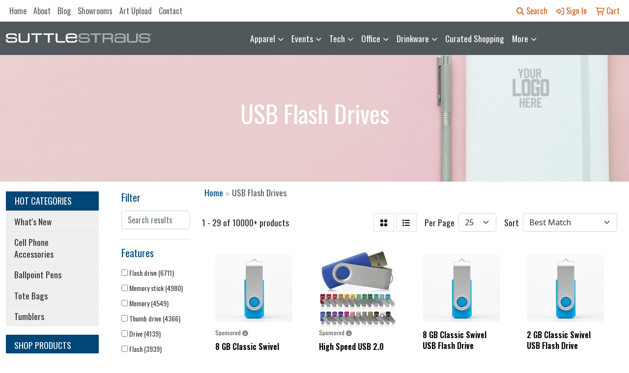

--- FILE ---
content_type: text/html
request_url: https://promo.suttle-straus.com/ws/ws.dll/StartSrch?UID=245792&WENavID=14135015
body_size: 14536
content:
<!DOCTYPE html>
<html lang="en"><head>
<meta charset="utf-8">
<meta http-equiv="X-UA-Compatible" content="IE=edge">
<meta name="viewport" content="width=device-width, initial-scale=1">
<!-- The above 3 meta tags *must* come first in the head; any other head content must come *after* these tags -->


<link href="/distsite/styles/8/css/bootstrap.min.css" rel="stylesheet" />
<link href="https://fonts.googleapis.com/css?family=Open+Sans:400,600|Oswald:400,600" rel="stylesheet">
<link href="/distsite/styles/8/css/owl.carousel.min.css" rel="stylesheet">
<link href="/distsite/styles/8/css/nouislider.css" rel="stylesheet">
<!--<link href="/distsite/styles/8/css/menu.css" rel="stylesheet"/>-->
<link href="/distsite/styles/8/css/flexslider.css" rel="stylesheet">
<link href="/distsite/styles/8/css/all.min.css" rel="stylesheet">
<link href="/distsite/styles/8/css/slick/slick.css" rel="stylesheet"/>
<link href="/distsite/styles/8/css/lightbox/lightbox.css" rel="stylesheet"  />
<link href="/distsite/styles/8/css/yamm.css" rel="stylesheet" />
<!-- Custom styles for this theme -->
<link href="/we/we.dll/StyleSheet?UN=245792&Type=WETheme&TS=C45538.3908912037" rel="stylesheet">
<!-- Custom styles for this theme -->
<link href="/we/we.dll/StyleSheet?UN=245792&Type=WETheme-PS&TS=C45538.3908912037" rel="stylesheet">
<link href="https://fonts.googleapis.com/css?family=Oswald&display=swap" rel="stylesheet">

<style>
@media (min-width: 992px) {
.carousel-item {height: 500px;}
}
@media (min-width: 1024px) {
#video-container {margin-top: 100px;}
.header-seven header #header-inner {background-color: #51585b; padding: 10px 0;}
.header-seven header #header-inner.affix {padding: 0;}
#header-inner > div > div {align-items: center;}
.header-seven #logo img {margin: 0;}
}

#featured-item > h3 {
   text-align: left !important;
}

#featured-video > h3 {
   text-align: left !important;
}
#product-carousel > h2{
   text-align: left !important;
}

body {
    font-family: 'Oswald', sans-serif !important;
}

h1, h2, h3,h4,h5,h6 {
    font-family: 'Oswald', sans-serif;
}

.btn-default, .btn-default:visited, .btn-default:hover  {
    border-radius: 0px;
    border: 0px;
   font-family: 'Oswald', sans-serif;
}

.link-item img {
    width: 200px;
}

.links {
    text-transform: uppercase;
}

#featured-item > div > p {
    font-size: 16px;
}

#content-slider .item {     
background-position: center !important; 
}

#order-options > a.btn.btn-success {
color: #fff;
    background-color: orange;
    border-color: orange;
}
</style>

<!-- HTML5 shim and Respond.js for IE8 support of HTML5 elements and media queries -->
<!--[if lt IE 9]>
      <script src="https://oss.maxcdn.com/html5shiv/3.7.3/html5shiv.min.js"></script>
      <script src="https://oss.maxcdn.com/respond/1.4.2/respond.min.js"></script>
    <![endif]-->

</head>

<body style="background:#fff;">


  <!-- Slide-Out Menu -->
  <div id="filter-menu" class="filter-menu">
    <button id="close-menu" class="btn-close"></button>
    <div class="menu-content">
      
<aside class="filter-sidebar">



<div class="filter-section first">
	<h2>Filter</h2>
	 <div class="input-group mb-3">
	 <input type="text" style="border-right:0;" placeholder="Search results" class="form-control text-search-within-results" name="SearchWithinResults" value="" maxlength="100" onkeyup="HandleTextFilter(event);">
	  <label class="input-group-text" style="background-color:#fff;"><a  style="display:none;" href="javascript:void(0);" class="remove-filter" data-toggle="tooltip" title="Clear" onclick="ClearTextFilter();"><i class="far fa-times" aria-hidden="true"></i> <span class="fa-sr-only">x</span></a></label>
	</div>
</div>

<a href="javascript:void(0);" class="clear-filters"  style="display:none;" onclick="ClearDrillDown();">Clear all filters</a>

<div class="filter-section"  style="display:none;">
	<h2>Categories</h2>

	<div class="filter-list">

	 

		<!-- wrapper for more filters -->
        <div class="show-filter">

		</div><!-- showfilters -->

	</div>

		<a href="#" class="show-more"  style="display:none;" >Show more</a>
</div>


<div class="filter-section" >
	<h2>Features</h2>

		<div class="filter-list">

	  		<div class="checkbox"><label><input class="filtercheckbox" type="checkbox" name="2|Flash drive" ><span> Flash drive (6711)</span></label></div><div class="checkbox"><label><input class="filtercheckbox" type="checkbox" name="2|Memory stick" ><span> Memory stick (4980)</span></label></div><div class="checkbox"><label><input class="filtercheckbox" type="checkbox" name="2|Memory" ><span> Memory (4549)</span></label></div><div class="checkbox"><label><input class="filtercheckbox" type="checkbox" name="2|Thumb drive" ><span> Thumb drive (4366)</span></label></div><div class="checkbox"><label><input class="filtercheckbox" type="checkbox" name="2|Drive" ><span> Drive (4139)</span></label></div><div class="checkbox"><label><input class="filtercheckbox" type="checkbox" name="2|Flash" ><span> Flash (3939)</span></label></div><div class="checkbox"><label><input class="filtercheckbox" type="checkbox" name="2|Jump" ><span> Jump (3763)</span></label></div><div class="checkbox"><label><input class="filtercheckbox" type="checkbox" name="2|Jump drive" ><span> Jump drive (3729)</span></label></div><div class="checkbox"><label><input class="filtercheckbox" type="checkbox" name="2|Storage" ><span> Storage (3471)</span></label></div><div class="checkbox"><label><input class="filtercheckbox" type="checkbox" name="2|Usb" ><span> Usb (3371)</span></label></div><div class="show-filter"><div class="checkbox"><label><input class="filtercheckbox" type="checkbox" name="2|Thumb" ><span> Thumb (3309)</span></label></div><div class="checkbox"><label><input class="filtercheckbox" type="checkbox" name="2|Stick" ><span> Stick (3284)</span></label></div><div class="checkbox"><label><input class="filtercheckbox" type="checkbox" name="2|Usb drive" ><span> Usb drive (3231)</span></label></div><div class="checkbox"><label><input class="filtercheckbox" type="checkbox" name="2|Computer" ><span> Computer (3154)</span></label></div><div class="checkbox"><label><input class="filtercheckbox" type="checkbox" name="2|File" ><span> File (2925)</span></label></div><div class="checkbox"><label><input class="filtercheckbox" type="checkbox" name="2|Transfer" ><span> Transfer (2893)</span></label></div><div class="checkbox"><label><input class="filtercheckbox" type="checkbox" name="2|Usb 2.0" ><span> Usb 2.0 (2886)</span></label></div><div class="checkbox"><label><input class="filtercheckbox" type="checkbox" name="2|Backup" ><span> Backup (2879)</span></label></div><div class="checkbox"><label><input class="filtercheckbox" type="checkbox" name="2|Device" ><span> Device (2781)</span></label></div><div class="checkbox"><label><input class="filtercheckbox" type="checkbox" name="2|Data" ><span> Data (2702)</span></label></div><div class="checkbox"><label><input class="filtercheckbox" type="checkbox" name="2|Logo" ><span> Logo (2650)</span></label></div><div class="checkbox"><label><input class="filtercheckbox" type="checkbox" name="2|Media" ><span> Media (2511)</span></label></div><div class="checkbox"><label><input class="filtercheckbox" type="checkbox" name="2|Usb flash drive" ><span> Usb flash drive (2455)</span></label></div><div class="checkbox"><label><input class="filtercheckbox" type="checkbox" name="2|Laptop" ><span> Laptop (2371)</span></label></div><div class="checkbox"><label><input class="filtercheckbox" type="checkbox" name="2|Memory drive" ><span> Memory drive (2043)</span></label></div><div class="checkbox"><label><input class="filtercheckbox" type="checkbox" name="2|External" ><span> External (1903)</span></label></div><div class="checkbox"><label><input class="filtercheckbox" type="checkbox" name="2|Custom usb drive" ><span> Custom usb drive (1813)</span></label></div><div class="checkbox"><label><input class="filtercheckbox" type="checkbox" name="2|Custom flash drive" ><span> Custom flash drive (1781)</span></label></div><div class="checkbox"><label><input class="filtercheckbox" type="checkbox" name="2|Data storage" ><span> Data storage (1755)</span></label></div><div class="checkbox"><label><input class="filtercheckbox" type="checkbox" name="2|Custom logo usb" ><span> Custom logo usb (1715)</span></label></div><div class="checkbox"><label><input class="filtercheckbox" type="checkbox" name="2|Pendrive" ><span> Pendrive (1342)</span></label></div><div class="checkbox"><label><input class="filtercheckbox" type="checkbox" name="2|Video" ><span> Video (1273)</span></label></div><div class="checkbox"><label><input class="filtercheckbox" type="checkbox" name="2|Pen drive" ><span> Pen drive (1136)</span></label></div><div class="checkbox"><label><input class="filtercheckbox" type="checkbox" name="2|Hard drive" ><span> Hard drive (1096)</span></label></div><div class="checkbox"><label><input class="filtercheckbox" type="checkbox" name="2|Imprint" ><span> Imprint (1077)</span></label></div><div class="checkbox"><label><input class="filtercheckbox" type="checkbox" name="2|Pocket drive" ><span> Pocket drive (985)</span></label></div><div class="checkbox"><label><input class="filtercheckbox" type="checkbox" name="2|Data drive" ><span> Data drive (980)</span></label></div><div class="checkbox"><label><input class="filtercheckbox" type="checkbox" name="2|Data stick" ><span> Data stick (961)</span></label></div><div class="checkbox"><label><input class="filtercheckbox" type="checkbox" name="2|Finger stick" ><span> Finger stick (950)</span></label></div><div class="checkbox"><label><input class="filtercheckbox" type="checkbox" name="2|Show" ><span> Show (881)</span></label></div><div class="checkbox"><label><input class="filtercheckbox" type="checkbox" name="2|Image" ><span> Image (852)</span></label></div><div class="checkbox"><label><input class="filtercheckbox" type="checkbox" name="2|Portable" ><span> Portable (848)</span></label></div><div class="checkbox"><label><input class="filtercheckbox" type="checkbox" name="2|128mb" ><span> 128mb (842)</span></label></div><div class="checkbox"><label><input class="filtercheckbox" type="checkbox" name="2|Metal" ><span> Metal (833)</span></label></div><div class="checkbox"><label><input class="filtercheckbox" type="checkbox" name="2|Trade" ><span> Trade (797)</span></label></div><div class="checkbox"><label><input class="filtercheckbox" type="checkbox" name="2|Compact" ><span> Compact (735)</span></label></div><div class="checkbox"><label><input class="filtercheckbox" type="checkbox" name="2|Usb stick" ><span> Usb stick (731)</span></label></div><div class="checkbox"><label><input class="filtercheckbox" type="checkbox" name="2|Flash memory drive" ><span> Flash memory drive (687)</span></label></div><div class="checkbox"><label><input class="filtercheckbox" type="checkbox" name="2|Rewritable" ><span> Rewritable (637)</span></label></div><div class="checkbox"><label><input class="filtercheckbox" type="checkbox" name="2|Mini" ><span> Mini (593)</span></label></div></div>

			<!-- wrapper for more filters -->
			<div class="show-filter">

			</div><!-- showfilters -->
 		</div>
		<a href="#" class="show-more"  >Show more</a>


</div>


<div class="filter-section" >
	<h2>Colors</h2>

		<div class="filter-list">

		  	<div class="checkbox"><label><input class="filtercheckbox" type="checkbox" name="1|Black" ><span> Black (4582)</span></label></div><div class="checkbox"><label><input class="filtercheckbox" type="checkbox" name="1|White" ><span> White (3874)</span></label></div><div class="checkbox"><label><input class="filtercheckbox" type="checkbox" name="1|Red" ><span> Red (3164)</span></label></div><div class="checkbox"><label><input class="filtercheckbox" type="checkbox" name="1|Silver" ><span> Silver (3125)</span></label></div><div class="checkbox"><label><input class="filtercheckbox" type="checkbox" name="1|Blue" ><span> Blue (2851)</span></label></div><div class="checkbox"><label><input class="filtercheckbox" type="checkbox" name="1|Green" ><span> Green (1532)</span></label></div><div class="checkbox"><label><input class="filtercheckbox" type="checkbox" name="1|Yellow" ><span> Yellow (1263)</span></label></div><div class="checkbox"><label><input class="filtercheckbox" type="checkbox" name="1|Orange" ><span> Orange (1069)</span></label></div><div class="checkbox"><label><input class="filtercheckbox" type="checkbox" name="1|Purple" ><span> Purple (940)</span></label></div><div class="checkbox"><label><input class="filtercheckbox" type="checkbox" name="1|Pink" ><span> Pink (622)</span></label></div><div class="show-filter"><div class="checkbox"><label><input class="filtercheckbox" type="checkbox" name="1|Gold" ><span> Gold (518)</span></label></div><div class="checkbox"><label><input class="filtercheckbox" type="checkbox" name="1|Reflex blue" ><span> Reflex blue (489)</span></label></div><div class="checkbox"><label><input class="filtercheckbox" type="checkbox" name="1|Brown" ><span> Brown (432)</span></label></div><div class="checkbox"><label><input class="filtercheckbox" type="checkbox" name="1|Various" ><span> Various (361)</span></label></div><div class="checkbox"><label><input class="filtercheckbox" type="checkbox" name="1|Walnut brown" ><span> Walnut brown (281)</span></label></div><div class="checkbox"><label><input class="filtercheckbox" type="checkbox" name="1|Rosewood brown" ><span> Rosewood brown (243)</span></label></div><div class="checkbox"><label><input class="filtercheckbox" type="checkbox" name="1|Black/silver" ><span> Black/silver (240)</span></label></div><div class="checkbox"><label><input class="filtercheckbox" type="checkbox" name="1|Gray" ><span> Gray (232)</span></label></div><div class="checkbox"><label><input class="filtercheckbox" type="checkbox" name="1|Maple brown" ><span> Maple brown (207)</span></label></div><div class="checkbox"><label><input class="filtercheckbox" type="checkbox" name="1|Clear" ><span> Clear (203)</span></label></div><div class="checkbox"><label><input class="filtercheckbox" type="checkbox" name="1|Bamboo brown" ><span> Bamboo brown (190)</span></label></div><div class="checkbox"><label><input class="filtercheckbox" type="checkbox" name="1|Alizarin crimson" ><span> Alizarin crimson (178)</span></label></div><div class="checkbox"><label><input class="filtercheckbox" type="checkbox" name="1|Silver/black" ><span> Silver/black (169)</span></label></div><div class="checkbox"><label><input class="filtercheckbox" type="checkbox" name="1|Carbonized bamboo brown" ><span> Carbonized bamboo brown (155)</span></label></div><div class="checkbox"><label><input class="filtercheckbox" type="checkbox" name="1|International orange" ><span> International orange (153)</span></label></div><div class="checkbox"><label><input class="filtercheckbox" type="checkbox" name="1|Blue/silver" ><span> Blue/silver (144)</span></label></div><div class="checkbox"><label><input class="filtercheckbox" type="checkbox" name="1|Red/silver" ><span> Red/silver (139)</span></label></div><div class="checkbox"><label><input class="filtercheckbox" type="checkbox" name="1|Light blue" ><span> Light blue (136)</span></label></div><div class="checkbox"><label><input class="filtercheckbox" type="checkbox" name="1|Royal blue" ><span> Royal blue (115)</span></label></div><div class="checkbox"><label><input class="filtercheckbox" type="checkbox" name="1|Brushed aluminum" ><span> Brushed aluminum (110)</span></label></div><div class="checkbox"><label><input class="filtercheckbox" type="checkbox" name="1|Silver/red" ><span> Silver/red (104)</span></label></div><div class="checkbox"><label><input class="filtercheckbox" type="checkbox" name="1|Navy blue" ><span> Navy blue (103)</span></label></div><div class="checkbox"><label><input class="filtercheckbox" type="checkbox" name="1|Silver/blue" ><span> Silver/blue (100)</span></label></div><div class="checkbox"><label><input class="filtercheckbox" type="checkbox" name="1|Light green" ><span> Light green (98)</span></label></div><div class="checkbox"><label><input class="filtercheckbox" type="checkbox" name="1|School bus yellow" ><span> School bus yellow (93)</span></label></div><div class="checkbox"><label><input class="filtercheckbox" type="checkbox" name="1|White/silver" ><span> White/silver (93)</span></label></div><div class="checkbox"><label><input class="filtercheckbox" type="checkbox" name="1|Wood brown" ><span> Wood brown (89)</span></label></div><div class="checkbox"><label><input class="filtercheckbox" type="checkbox" name="1|Dark green" ><span> Dark green (87)</span></label></div><div class="checkbox"><label><input class="filtercheckbox" type="checkbox" name="1|Green haze" ><span> Green haze (82)</span></label></div><div class="checkbox"><label><input class="filtercheckbox" type="checkbox" name="1|Cobalt" ><span> Cobalt (75)</span></label></div><div class="checkbox"><label><input class="filtercheckbox" type="checkbox" name="1|Tan" ><span> Tan (74)</span></label></div><div class="checkbox"><label><input class="filtercheckbox" type="checkbox" name="1|Westar" ><span> Westar (74)</span></label></div><div class="checkbox"><label><input class="filtercheckbox" type="checkbox" name="1|Resolution blue" ><span> Resolution blue (69)</span></label></div><div class="checkbox"><label><input class="filtercheckbox" type="checkbox" name="1|Cola red" ><span> Cola red (62)</span></label></div><div class="checkbox"><label><input class="filtercheckbox" type="checkbox" name="1|Cerulean" ><span> Cerulean (61)</span></label></div><div class="checkbox"><label><input class="filtercheckbox" type="checkbox" name="1|Red ribbon" ><span> Red ribbon (61)</span></label></div><div class="checkbox"><label><input class="filtercheckbox" type="checkbox" name="1|Blue-pmsreflexblue" ><span> Blue-pmsreflexblue (60)</span></label></div><div class="checkbox"><label><input class="filtercheckbox" type="checkbox" name="1|Red-pms186" ><span> Red-pms186 (60)</span></label></div><div class="checkbox"><label><input class="filtercheckbox" type="checkbox" name="1|Bright green-pms368" ><span> Bright green-pms368 (59)</span></label></div><div class="checkbox"><label><input class="filtercheckbox" type="checkbox" name="1|Dark green-pms342" ><span> Dark green-pms342 (59)</span></label></div></div>


			<!-- wrapper for more filters -->
			<div class="show-filter">

			</div><!-- showfilters -->

		  </div>

		<a href="#" class="show-more"  >Show more</a>
</div>


<div class="filter-section"  >
	<h2>Price Range</h2>
	<div class="filter-price-wrap">
		<div class="filter-price-inner">
			<div class="input-group">
				<span class="input-group-text input-group-text-white">$</span>
				<input type="text" class="form-control form-control-sm filter-min-prices" name="min-prices" value="" placeholder="Min" onkeyup="HandlePriceFilter(event);">
			</div>
			<div class="input-group">
				<span class="input-group-text input-group-text-white">$</span>
				<input type="text" class="form-control form-control-sm filter-max-prices" name="max-prices" value="" placeholder="Max" onkeyup="HandlePriceFilter(event);">
			</div>
		</div>
		<a href="javascript:void(0)" onclick="SetPriceFilter();" ><i class="fa-solid fa-chevron-right"></i></a>
	</div>
</div>

<div class="filter-section"   >
	<h2>Quantity</h2>
	<div class="filter-price-wrap mb-2">
		<input type="text" class="form-control form-control-sm filter-quantity" value="" placeholder="Qty" onkeyup="HandleQuantityFilter(event);">
		<a href="javascript:void(0)" onclick="SetQuantityFilter();"><i class="fa-solid fa-chevron-right"></i></a>
	</div>
</div>




	</aside>

    </div>
</div>




	<div class="container-fluid">
		<div class="row">

			<div class="col-md-3 col-lg-2">
        <div class="d-none d-md-block">
          <div id="desktop-filter">
            
<aside class="filter-sidebar">



<div class="filter-section first">
	<h2>Filter</h2>
	 <div class="input-group mb-3">
	 <input type="text" style="border-right:0;" placeholder="Search results" class="form-control text-search-within-results" name="SearchWithinResults" value="" maxlength="100" onkeyup="HandleTextFilter(event);">
	  <label class="input-group-text" style="background-color:#fff;"><a  style="display:none;" href="javascript:void(0);" class="remove-filter" data-toggle="tooltip" title="Clear" onclick="ClearTextFilter();"><i class="far fa-times" aria-hidden="true"></i> <span class="fa-sr-only">x</span></a></label>
	</div>
</div>

<a href="javascript:void(0);" class="clear-filters"  style="display:none;" onclick="ClearDrillDown();">Clear all filters</a>

<div class="filter-section"  style="display:none;">
	<h2>Categories</h2>

	<div class="filter-list">

	 

		<!-- wrapper for more filters -->
        <div class="show-filter">

		</div><!-- showfilters -->

	</div>

		<a href="#" class="show-more"  style="display:none;" >Show more</a>
</div>


<div class="filter-section" >
	<h2>Features</h2>

		<div class="filter-list">

	  		<div class="checkbox"><label><input class="filtercheckbox" type="checkbox" name="2|Flash drive" ><span> Flash drive (6711)</span></label></div><div class="checkbox"><label><input class="filtercheckbox" type="checkbox" name="2|Memory stick" ><span> Memory stick (4980)</span></label></div><div class="checkbox"><label><input class="filtercheckbox" type="checkbox" name="2|Memory" ><span> Memory (4549)</span></label></div><div class="checkbox"><label><input class="filtercheckbox" type="checkbox" name="2|Thumb drive" ><span> Thumb drive (4366)</span></label></div><div class="checkbox"><label><input class="filtercheckbox" type="checkbox" name="2|Drive" ><span> Drive (4139)</span></label></div><div class="checkbox"><label><input class="filtercheckbox" type="checkbox" name="2|Flash" ><span> Flash (3939)</span></label></div><div class="checkbox"><label><input class="filtercheckbox" type="checkbox" name="2|Jump" ><span> Jump (3763)</span></label></div><div class="checkbox"><label><input class="filtercheckbox" type="checkbox" name="2|Jump drive" ><span> Jump drive (3729)</span></label></div><div class="checkbox"><label><input class="filtercheckbox" type="checkbox" name="2|Storage" ><span> Storage (3471)</span></label></div><div class="checkbox"><label><input class="filtercheckbox" type="checkbox" name="2|Usb" ><span> Usb (3371)</span></label></div><div class="show-filter"><div class="checkbox"><label><input class="filtercheckbox" type="checkbox" name="2|Thumb" ><span> Thumb (3309)</span></label></div><div class="checkbox"><label><input class="filtercheckbox" type="checkbox" name="2|Stick" ><span> Stick (3284)</span></label></div><div class="checkbox"><label><input class="filtercheckbox" type="checkbox" name="2|Usb drive" ><span> Usb drive (3231)</span></label></div><div class="checkbox"><label><input class="filtercheckbox" type="checkbox" name="2|Computer" ><span> Computer (3154)</span></label></div><div class="checkbox"><label><input class="filtercheckbox" type="checkbox" name="2|File" ><span> File (2925)</span></label></div><div class="checkbox"><label><input class="filtercheckbox" type="checkbox" name="2|Transfer" ><span> Transfer (2893)</span></label></div><div class="checkbox"><label><input class="filtercheckbox" type="checkbox" name="2|Usb 2.0" ><span> Usb 2.0 (2886)</span></label></div><div class="checkbox"><label><input class="filtercheckbox" type="checkbox" name="2|Backup" ><span> Backup (2879)</span></label></div><div class="checkbox"><label><input class="filtercheckbox" type="checkbox" name="2|Device" ><span> Device (2781)</span></label></div><div class="checkbox"><label><input class="filtercheckbox" type="checkbox" name="2|Data" ><span> Data (2702)</span></label></div><div class="checkbox"><label><input class="filtercheckbox" type="checkbox" name="2|Logo" ><span> Logo (2650)</span></label></div><div class="checkbox"><label><input class="filtercheckbox" type="checkbox" name="2|Media" ><span> Media (2511)</span></label></div><div class="checkbox"><label><input class="filtercheckbox" type="checkbox" name="2|Usb flash drive" ><span> Usb flash drive (2455)</span></label></div><div class="checkbox"><label><input class="filtercheckbox" type="checkbox" name="2|Laptop" ><span> Laptop (2371)</span></label></div><div class="checkbox"><label><input class="filtercheckbox" type="checkbox" name="2|Memory drive" ><span> Memory drive (2043)</span></label></div><div class="checkbox"><label><input class="filtercheckbox" type="checkbox" name="2|External" ><span> External (1903)</span></label></div><div class="checkbox"><label><input class="filtercheckbox" type="checkbox" name="2|Custom usb drive" ><span> Custom usb drive (1813)</span></label></div><div class="checkbox"><label><input class="filtercheckbox" type="checkbox" name="2|Custom flash drive" ><span> Custom flash drive (1781)</span></label></div><div class="checkbox"><label><input class="filtercheckbox" type="checkbox" name="2|Data storage" ><span> Data storage (1755)</span></label></div><div class="checkbox"><label><input class="filtercheckbox" type="checkbox" name="2|Custom logo usb" ><span> Custom logo usb (1715)</span></label></div><div class="checkbox"><label><input class="filtercheckbox" type="checkbox" name="2|Pendrive" ><span> Pendrive (1342)</span></label></div><div class="checkbox"><label><input class="filtercheckbox" type="checkbox" name="2|Video" ><span> Video (1273)</span></label></div><div class="checkbox"><label><input class="filtercheckbox" type="checkbox" name="2|Pen drive" ><span> Pen drive (1136)</span></label></div><div class="checkbox"><label><input class="filtercheckbox" type="checkbox" name="2|Hard drive" ><span> Hard drive (1096)</span></label></div><div class="checkbox"><label><input class="filtercheckbox" type="checkbox" name="2|Imprint" ><span> Imprint (1077)</span></label></div><div class="checkbox"><label><input class="filtercheckbox" type="checkbox" name="2|Pocket drive" ><span> Pocket drive (985)</span></label></div><div class="checkbox"><label><input class="filtercheckbox" type="checkbox" name="2|Data drive" ><span> Data drive (980)</span></label></div><div class="checkbox"><label><input class="filtercheckbox" type="checkbox" name="2|Data stick" ><span> Data stick (961)</span></label></div><div class="checkbox"><label><input class="filtercheckbox" type="checkbox" name="2|Finger stick" ><span> Finger stick (950)</span></label></div><div class="checkbox"><label><input class="filtercheckbox" type="checkbox" name="2|Show" ><span> Show (881)</span></label></div><div class="checkbox"><label><input class="filtercheckbox" type="checkbox" name="2|Image" ><span> Image (852)</span></label></div><div class="checkbox"><label><input class="filtercheckbox" type="checkbox" name="2|Portable" ><span> Portable (848)</span></label></div><div class="checkbox"><label><input class="filtercheckbox" type="checkbox" name="2|128mb" ><span> 128mb (842)</span></label></div><div class="checkbox"><label><input class="filtercheckbox" type="checkbox" name="2|Metal" ><span> Metal (833)</span></label></div><div class="checkbox"><label><input class="filtercheckbox" type="checkbox" name="2|Trade" ><span> Trade (797)</span></label></div><div class="checkbox"><label><input class="filtercheckbox" type="checkbox" name="2|Compact" ><span> Compact (735)</span></label></div><div class="checkbox"><label><input class="filtercheckbox" type="checkbox" name="2|Usb stick" ><span> Usb stick (731)</span></label></div><div class="checkbox"><label><input class="filtercheckbox" type="checkbox" name="2|Flash memory drive" ><span> Flash memory drive (687)</span></label></div><div class="checkbox"><label><input class="filtercheckbox" type="checkbox" name="2|Rewritable" ><span> Rewritable (637)</span></label></div><div class="checkbox"><label><input class="filtercheckbox" type="checkbox" name="2|Mini" ><span> Mini (593)</span></label></div></div>

			<!-- wrapper for more filters -->
			<div class="show-filter">

			</div><!-- showfilters -->
 		</div>
		<a href="#" class="show-more"  >Show more</a>


</div>


<div class="filter-section" >
	<h2>Colors</h2>

		<div class="filter-list">

		  	<div class="checkbox"><label><input class="filtercheckbox" type="checkbox" name="1|Black" ><span> Black (4582)</span></label></div><div class="checkbox"><label><input class="filtercheckbox" type="checkbox" name="1|White" ><span> White (3874)</span></label></div><div class="checkbox"><label><input class="filtercheckbox" type="checkbox" name="1|Red" ><span> Red (3164)</span></label></div><div class="checkbox"><label><input class="filtercheckbox" type="checkbox" name="1|Silver" ><span> Silver (3125)</span></label></div><div class="checkbox"><label><input class="filtercheckbox" type="checkbox" name="1|Blue" ><span> Blue (2851)</span></label></div><div class="checkbox"><label><input class="filtercheckbox" type="checkbox" name="1|Green" ><span> Green (1532)</span></label></div><div class="checkbox"><label><input class="filtercheckbox" type="checkbox" name="1|Yellow" ><span> Yellow (1263)</span></label></div><div class="checkbox"><label><input class="filtercheckbox" type="checkbox" name="1|Orange" ><span> Orange (1069)</span></label></div><div class="checkbox"><label><input class="filtercheckbox" type="checkbox" name="1|Purple" ><span> Purple (940)</span></label></div><div class="checkbox"><label><input class="filtercheckbox" type="checkbox" name="1|Pink" ><span> Pink (622)</span></label></div><div class="show-filter"><div class="checkbox"><label><input class="filtercheckbox" type="checkbox" name="1|Gold" ><span> Gold (518)</span></label></div><div class="checkbox"><label><input class="filtercheckbox" type="checkbox" name="1|Reflex blue" ><span> Reflex blue (489)</span></label></div><div class="checkbox"><label><input class="filtercheckbox" type="checkbox" name="1|Brown" ><span> Brown (432)</span></label></div><div class="checkbox"><label><input class="filtercheckbox" type="checkbox" name="1|Various" ><span> Various (361)</span></label></div><div class="checkbox"><label><input class="filtercheckbox" type="checkbox" name="1|Walnut brown" ><span> Walnut brown (281)</span></label></div><div class="checkbox"><label><input class="filtercheckbox" type="checkbox" name="1|Rosewood brown" ><span> Rosewood brown (243)</span></label></div><div class="checkbox"><label><input class="filtercheckbox" type="checkbox" name="1|Black/silver" ><span> Black/silver (240)</span></label></div><div class="checkbox"><label><input class="filtercheckbox" type="checkbox" name="1|Gray" ><span> Gray (232)</span></label></div><div class="checkbox"><label><input class="filtercheckbox" type="checkbox" name="1|Maple brown" ><span> Maple brown (207)</span></label></div><div class="checkbox"><label><input class="filtercheckbox" type="checkbox" name="1|Clear" ><span> Clear (203)</span></label></div><div class="checkbox"><label><input class="filtercheckbox" type="checkbox" name="1|Bamboo brown" ><span> Bamboo brown (190)</span></label></div><div class="checkbox"><label><input class="filtercheckbox" type="checkbox" name="1|Alizarin crimson" ><span> Alizarin crimson (178)</span></label></div><div class="checkbox"><label><input class="filtercheckbox" type="checkbox" name="1|Silver/black" ><span> Silver/black (169)</span></label></div><div class="checkbox"><label><input class="filtercheckbox" type="checkbox" name="1|Carbonized bamboo brown" ><span> Carbonized bamboo brown (155)</span></label></div><div class="checkbox"><label><input class="filtercheckbox" type="checkbox" name="1|International orange" ><span> International orange (153)</span></label></div><div class="checkbox"><label><input class="filtercheckbox" type="checkbox" name="1|Blue/silver" ><span> Blue/silver (144)</span></label></div><div class="checkbox"><label><input class="filtercheckbox" type="checkbox" name="1|Red/silver" ><span> Red/silver (139)</span></label></div><div class="checkbox"><label><input class="filtercheckbox" type="checkbox" name="1|Light blue" ><span> Light blue (136)</span></label></div><div class="checkbox"><label><input class="filtercheckbox" type="checkbox" name="1|Royal blue" ><span> Royal blue (115)</span></label></div><div class="checkbox"><label><input class="filtercheckbox" type="checkbox" name="1|Brushed aluminum" ><span> Brushed aluminum (110)</span></label></div><div class="checkbox"><label><input class="filtercheckbox" type="checkbox" name="1|Silver/red" ><span> Silver/red (104)</span></label></div><div class="checkbox"><label><input class="filtercheckbox" type="checkbox" name="1|Navy blue" ><span> Navy blue (103)</span></label></div><div class="checkbox"><label><input class="filtercheckbox" type="checkbox" name="1|Silver/blue" ><span> Silver/blue (100)</span></label></div><div class="checkbox"><label><input class="filtercheckbox" type="checkbox" name="1|Light green" ><span> Light green (98)</span></label></div><div class="checkbox"><label><input class="filtercheckbox" type="checkbox" name="1|School bus yellow" ><span> School bus yellow (93)</span></label></div><div class="checkbox"><label><input class="filtercheckbox" type="checkbox" name="1|White/silver" ><span> White/silver (93)</span></label></div><div class="checkbox"><label><input class="filtercheckbox" type="checkbox" name="1|Wood brown" ><span> Wood brown (89)</span></label></div><div class="checkbox"><label><input class="filtercheckbox" type="checkbox" name="1|Dark green" ><span> Dark green (87)</span></label></div><div class="checkbox"><label><input class="filtercheckbox" type="checkbox" name="1|Green haze" ><span> Green haze (82)</span></label></div><div class="checkbox"><label><input class="filtercheckbox" type="checkbox" name="1|Cobalt" ><span> Cobalt (75)</span></label></div><div class="checkbox"><label><input class="filtercheckbox" type="checkbox" name="1|Tan" ><span> Tan (74)</span></label></div><div class="checkbox"><label><input class="filtercheckbox" type="checkbox" name="1|Westar" ><span> Westar (74)</span></label></div><div class="checkbox"><label><input class="filtercheckbox" type="checkbox" name="1|Resolution blue" ><span> Resolution blue (69)</span></label></div><div class="checkbox"><label><input class="filtercheckbox" type="checkbox" name="1|Cola red" ><span> Cola red (62)</span></label></div><div class="checkbox"><label><input class="filtercheckbox" type="checkbox" name="1|Cerulean" ><span> Cerulean (61)</span></label></div><div class="checkbox"><label><input class="filtercheckbox" type="checkbox" name="1|Red ribbon" ><span> Red ribbon (61)</span></label></div><div class="checkbox"><label><input class="filtercheckbox" type="checkbox" name="1|Blue-pmsreflexblue" ><span> Blue-pmsreflexblue (60)</span></label></div><div class="checkbox"><label><input class="filtercheckbox" type="checkbox" name="1|Red-pms186" ><span> Red-pms186 (60)</span></label></div><div class="checkbox"><label><input class="filtercheckbox" type="checkbox" name="1|Bright green-pms368" ><span> Bright green-pms368 (59)</span></label></div><div class="checkbox"><label><input class="filtercheckbox" type="checkbox" name="1|Dark green-pms342" ><span> Dark green-pms342 (59)</span></label></div></div>


			<!-- wrapper for more filters -->
			<div class="show-filter">

			</div><!-- showfilters -->

		  </div>

		<a href="#" class="show-more"  >Show more</a>
</div>


<div class="filter-section"  >
	<h2>Price Range</h2>
	<div class="filter-price-wrap">
		<div class="filter-price-inner">
			<div class="input-group">
				<span class="input-group-text input-group-text-white">$</span>
				<input type="text" class="form-control form-control-sm filter-min-prices" name="min-prices" value="" placeholder="Min" onkeyup="HandlePriceFilter(event);">
			</div>
			<div class="input-group">
				<span class="input-group-text input-group-text-white">$</span>
				<input type="text" class="form-control form-control-sm filter-max-prices" name="max-prices" value="" placeholder="Max" onkeyup="HandlePriceFilter(event);">
			</div>
		</div>
		<a href="javascript:void(0)" onclick="SetPriceFilter();" ><i class="fa-solid fa-chevron-right"></i></a>
	</div>
</div>

<div class="filter-section"   >
	<h2>Quantity</h2>
	<div class="filter-price-wrap mb-2">
		<input type="text" class="form-control form-control-sm filter-quantity" value="" placeholder="Qty" onkeyup="HandleQuantityFilter(event);">
		<a href="javascript:void(0)" onclick="SetQuantityFilter();"><i class="fa-solid fa-chevron-right"></i></a>
	</div>
</div>




	</aside>

          </div>
        </div>
			</div>

			<div class="col-md-9 col-lg-10">
				

				<ol class="breadcrumb"  >
              		<li><a href="https://promo.suttle-straus.com" target="_top">Home</a></li>
             	 	<li class="active">USB Flash Drives</li>
            	</ol>




				<div id="product-list-controls">

				
						<div class="d-flex align-items-center justify-content-between">
							<div class="d-none d-md-block me-3">
								1 - 29 of  10000+ <span class="d-none d-lg-inline">products</span>
							</div>
					  
						  <!-- Right Aligned Controls -->
						  <div class="product-controls-right d-flex align-items-center">
       
              <button id="show-filter-button" class="btn btn-control d-block d-md-none"><i class="fa-solid fa-filter" aria-hidden="true"></i></button>

							
							<span class="me-3">
								<a href="/ws/ws.dll/StartSrch?UID=245792&WENavID=14135015&View=T&ST=25110216442658185924809160" class="btn btn-control grid" title="Change to Grid View"><i class="fa-solid fa-grid-2" aria-hidden="true"></i>  <span class="fa-sr-only">Grid</span></a>
								<a href="/ws/ws.dll/StartSrch?UID=245792&WENavID=14135015&View=L&ST=25110216442658185924809160" class="btn btn-control" title="Change to List View"><i class="fa-solid fa-list"></i> <span class="fa-sr-only">List</span></a>
							</span>
							
					  
							<!-- Number of Items Per Page -->
							<div class="me-2 d-none d-lg-block">
								<label>Per Page</label>
							</div>
							<div class="me-3 d-none d-md-block">
								<select class="form-select notranslate" onchange="GoToNewURL(this);" aria-label="Items per page">
									<option value="/ws/ws.dll/StartSrch?UID=245792&WENavID=14135015&ST=25110216442658185924809160&PPP=10" >10</option><option value="/ws/ws.dll/StartSrch?UID=245792&WENavID=14135015&ST=25110216442658185924809160&PPP=25" selected>25</option><option value="/ws/ws.dll/StartSrch?UID=245792&WENavID=14135015&ST=25110216442658185924809160&PPP=50" >50</option><option value="/ws/ws.dll/StartSrch?UID=245792&WENavID=14135015&ST=25110216442658185924809160&PPP=100" >100</option><option value="/ws/ws.dll/StartSrch?UID=245792&WENavID=14135015&ST=25110216442658185924809160&PPP=250" >250</option>
								
								</select>
							</div>
					  
							<!-- Sort By -->
							<div class="d-none d-lg-block me-2">
								<label>Sort</label>
							</div>
							<div>
								<select class="form-select" onchange="GoToNewURL(this);">
									<option value="/ws/ws.dll/StartSrch?UID=245792&WENavID=14135015&Sort=0" selected>Best Match</option><option value="/ws/ws.dll/StartSrch?UID=245792&WENavID=14135015&Sort=3">Most Popular</option><option value="/ws/ws.dll/StartSrch?UID=245792&WENavID=14135015&Sort=1">Price (Low to High)</option><option value="/ws/ws.dll/StartSrch?UID=245792&WENavID=14135015&Sort=2">Price (High to Low)</option>
								 </select>
							</div>
						  </div>
						</div>

			  </div>

				<!-- Product Results List -->
				<ul class="thumbnail-list"><li>
 <a href="https://promo.suttle-straus.com/p/GFPCX-SFZGQ/8-gb-classic-swivel-usb-flash-drive" target="_parent" alt="8 GB Classic Swivel USB Flash Drive" onclick="PostAdStatToService(183358873,1);">
 <div class="pr-list-grid">
		<img class="img-responsive" src="/ws/ws.dll/QPic?SN=68136&P=183358873&I=0&PX=300" alt="8 GB Classic Swivel USB Flash Drive">
		<p class="pr-list-sponsored">Sponsored <span data-bs-toggle="tooltip" data-container="body" data-bs-placement="top" title="You're seeing this ad based on the product's relevance to your search query."><i class="fa fa-info-circle" aria-hidden="true"></i></span></p>
		<p class="pr-name">8 GB Classic Swivel USB Flash Drive</p>
		<div class="product-reviews"  style="display:none;">
			<div class="rating-stars">
			  <i class="fa-solid fa-star-sharp active" aria-hidden="true"></i><i class="fa-solid fa-star-sharp active" aria-hidden="true"></i><i class="fa-solid fa-star-sharp active" aria-hidden="true"></i><i class="fa-solid fa-star-sharp active" aria-hidden="true"></i><i class="fa-solid fa-star-sharp active" aria-hidden="true"></i>
			</div>
			<span class="rating-count">(6)</span>
		</div>
		<p class="pr-number"  ><span class="notranslate">Item #GFPCX-SFZGQ</span></p>
		<p class="pr-price"  ><span class="notranslate">$3.00</span> - <span class="notranslate">$6.10</span></p>
 </div>
 </a>
</li>
<li>
 <a href="https://promo.suttle-straus.com/p/OARZP-QTPFT/high-speed-usb-2.0-swivel-twister-flash-drive-2gb" target="_parent" alt="High Speed USB 2.0 Swivel Twister Flash Drive (2GB)" onclick="PostAdStatToService(163500096,1);">
 <div class="pr-list-grid">
		<img class="img-responsive" src="/ws/ws.dll/QPic?SN=69120&P=163500096&I=0&PX=300" alt="High Speed USB 2.0 Swivel Twister Flash Drive (2GB)">
		<p class="pr-list-sponsored">Sponsored <span data-bs-toggle="tooltip" data-container="body" data-bs-placement="top" title="You're seeing this ad based on the product's relevance to your search query."><i class="fa fa-info-circle" aria-hidden="true"></i></span></p>
		<p class="pr-name">High Speed USB 2.0 Swivel Twister Flash Drive (2GB)</p>
		<div class="product-reviews"  style="display:none;">
			<div class="rating-stars">
			  <i class="fa-solid fa-star-sharp active" aria-hidden="true"></i><i class="fa-solid fa-star-sharp active" aria-hidden="true"></i><i class="fa-solid fa-star-sharp active" aria-hidden="true"></i><i class="fa-solid fa-star-sharp active" aria-hidden="true"></i><i class="fa-solid fa-star-sharp" aria-hidden="true"></i>
			</div>
			<span class="rating-count">(1)</span>
		</div>
		<p class="pr-number"  ><span class="notranslate">Item #OARZP-QTPFT</span></p>
		<p class="pr-price"  ><span class="notranslate">$3.11</span> - <span class="notranslate">$4.77</span></p>
 </div>
 </a>
</li>
<a name="2" href="#" alt="Item 2"></a>
<li>
 <a href="https://promo.suttle-straus.com/p/GFPCX-SFZGQ/8-gb-classic-swivel-usb-flash-drive" target="_parent" alt="8 GB Classic Swivel USB Flash Drive">
 <div class="pr-list-grid">
		<img class="img-responsive" src="/ws/ws.dll/QPic?SN=68136&P=183358873&I=0&PX=300" alt="8 GB Classic Swivel USB Flash Drive">
		<p class="pr-name">8 GB Classic Swivel USB Flash Drive</p>
		<div class="product-reviews"  style="display:none;">
			<div class="rating-stars">
			  <i class="fa-solid fa-star-sharp active" aria-hidden="true"></i><i class="fa-solid fa-star-sharp active" aria-hidden="true"></i><i class="fa-solid fa-star-sharp active" aria-hidden="true"></i><i class="fa-solid fa-star-sharp active" aria-hidden="true"></i><i class="fa-solid fa-star-sharp active" aria-hidden="true"></i>
			</div>
			<span class="rating-count">(6)</span>
		</div>
		<p class="pr-number"  ><span class="notranslate">Item #GFPCX-SFZGQ</span></p>
		<p class="pr-price"  ><span class="notranslate">$3.00</span> - <span class="notranslate">$6.10</span></p>
 </div>
 </a>
</li>
<a name="3" href="#" alt="Item 3"></a>
<li>
 <a href="https://promo.suttle-straus.com/p/GDFYX-SKWYN/2-gb-classic-swivel-usb-flash-drive" target="_parent" alt="2 GB Classic Swivel USB Flash Drive">
 <div class="pr-list-grid">
		<img class="img-responsive" src="/ws/ws.dll/QPic?SN=68136&P=983358870&I=0&PX=300" alt="2 GB Classic Swivel USB Flash Drive">
		<p class="pr-name">2 GB Classic Swivel USB Flash Drive</p>
		<div class="product-reviews"  style="display:none;">
			<div class="rating-stars">
			  <i class="fa-solid fa-star-sharp active" aria-hidden="true"></i><i class="fa-solid fa-star-sharp active" aria-hidden="true"></i><i class="fa-solid fa-star-sharp active" aria-hidden="true"></i><i class="fa-solid fa-star-sharp active" aria-hidden="true"></i><i class="fa-solid fa-star-sharp active" aria-hidden="true"></i>
			</div>
			<span class="rating-count">(4)</span>
		</div>
		<p class="pr-number"  ><span class="notranslate">Item #GDFYX-SKWYN</span></p>
		<p class="pr-price"  ><span class="notranslate">$2.75</span> - <span class="notranslate">$5.98</span></p>
 </div>
 </a>
</li>
<a name="4" href="#" alt="Item 4"></a>
<li>
 <a href="https://promo.suttle-straus.com/p/KNZSY-TMBZR/dual-drive-flash-drive" target="_parent" alt="Dual Drive Flash Drive">
 <div class="pr-list-grid">
		<img class="img-responsive" src="/ws/ws.dll/QPic?SN=50347&P=577154964&I=0&PX=300" alt="Dual Drive Flash Drive">
		<p class="pr-name">Dual Drive Flash Drive</p>
		<div class="product-reviews"  style="display:none;">
			<div class="rating-stars">
			  <i class="fa-solid fa-star-sharp" aria-hidden="true"></i><i class="fa-solid fa-star-sharp" aria-hidden="true"></i><i class="fa-solid fa-star-sharp" aria-hidden="true"></i><i class="fa-solid fa-star-sharp" aria-hidden="true"></i><i class="fa-solid fa-star-sharp" aria-hidden="true"></i>
			</div>
			<span class="rating-count">(0)</span>
		</div>
		<p class="pr-number"  ><span class="notranslate">Item #KNZSY-TMBZR</span></p>
		<p class="pr-price"  ><span class="notranslate">$17.25</span> - <span class="notranslate">$20.70</span></p>
 </div>
 </a>
</li>
<a name="5" href="#" alt="Item 5"></a>
<li>
 <a href="https://promo.suttle-straus.com/p/OSKBW-YGXNT/universal-source-4-gb-folding-usb-2.0-flash-drive" target="_parent" alt="Universal Source® 4 GB Folding USB 2.0 Flash Drive">
 <div class="pr-list-grid">
		<img class="img-responsive" src="/ws/ws.dll/QPic?SN=57550&P=595470716&I=0&PX=300" alt="Universal Source® 4 GB Folding USB 2.0 Flash Drive">
		<p class="pr-name">Universal Source® 4 GB Folding USB 2.0 Flash Drive</p>
		<div class="product-reviews"  style="display:none;">
			<div class="rating-stars">
			  <i class="fa-solid fa-star-sharp active" aria-hidden="true"></i><i class="fa-solid fa-star-sharp active" aria-hidden="true"></i><i class="fa-solid fa-star-sharp active" aria-hidden="true"></i><i class="fa-solid fa-star-sharp active" aria-hidden="true"></i><i class="fa-solid fa-star-sharp active" aria-hidden="true"></i>
			</div>
			<span class="rating-count">(1)</span>
		</div>
		<p class="pr-number"  ><span class="notranslate">Item #OSKBW-YGXNT</span></p>
		<p class="pr-price"  ><span class="notranslate">$5.39</span> - <span class="notranslate">$11.89</span></p>
 </div>
 </a>
</li>
<a name="6" href="#" alt="Item 6"></a>
<li>
 <a href="https://promo.suttle-straus.com/p/NQVNP-ZLGQP/universal-source-8-gb-folding-usb-2.0-flash-drive" target="_parent" alt="Universal Source® 8 GB Folding USB 2.0 Flash Drive">
 <div class="pr-list-grid">
		<img class="img-responsive" src="/ws/ws.dll/QPic?SN=57550&P=195471002&I=0&PX=300" alt="Universal Source® 8 GB Folding USB 2.0 Flash Drive">
		<p class="pr-name">Universal Source® 8 GB Folding USB 2.0 Flash Drive</p>
		<div class="product-reviews"  style="display:none;">
			<div class="rating-stars">
			  <i class="fa-solid fa-star-sharp active" aria-hidden="true"></i><i class="fa-solid fa-star-sharp active" aria-hidden="true"></i><i class="fa-solid fa-star-sharp active" aria-hidden="true"></i><i class="fa-solid fa-star-sharp active" aria-hidden="true"></i><i class="fa-solid fa-star-sharp active" aria-hidden="true"></i>
			</div>
			<span class="rating-count">(1)</span>
		</div>
		<p class="pr-number"  ><span class="notranslate">Item #NQVNP-ZLGQP</span></p>
		<p class="pr-price"  ><span class="notranslate">$5.89</span> - <span class="notranslate">$12.39</span></p>
 </div>
 </a>
</li>
<a name="7" href="#" alt="Item 7"></a>
<li>
 <a href="https://promo.suttle-straus.com/p/IFRMP-YSMLS/iclick-silver-swivel-usb-flash-drive-4gb" target="_parent" alt="iClick® Silver Swivel USB Flash Drive 4GB">
 <div class="pr-list-grid">
		<img class="img-responsive" src="/ws/ws.dll/QPic?SN=67747&P=393846015&I=0&PX=300" alt="iClick® Silver Swivel USB Flash Drive 4GB">
		<p class="pr-name">iClick® Silver Swivel USB Flash Drive 4GB</p>
		<div class="product-reviews"  style="display:none;">
			<div class="rating-stars">
			  <i class="fa-solid fa-star-sharp active" aria-hidden="true"></i><i class="fa-solid fa-star-sharp active" aria-hidden="true"></i><i class="fa-solid fa-star-sharp active" aria-hidden="true"></i><i class="fa-solid fa-star-sharp active" aria-hidden="true"></i><i class="fa-solid fa-star-sharp active" aria-hidden="true"></i>
			</div>
			<span class="rating-count">(7)</span>
		</div>
		<p class="pr-number"  ><span class="notranslate">Item #IFRMP-YSMLS</span></p>
		<p class="pr-price"  ><span class="notranslate">$6.03</span></p>
 </div>
 </a>
</li>
<a name="8" href="#" alt="Item 8"></a>
<li>
 <a href="https://promo.suttle-straus.com/p/IPTGS-TJXDN/rotate-flash-drive-8gb" target="_parent" alt="Rotate Flash Drive 8GB">
 <div class="pr-list-grid">
		<img class="img-responsive" src="/ws/ws.dll/QPic?SN=52344&P=105016360&I=0&PX=300" alt="Rotate Flash Drive 8GB">
		<p class="pr-name">Rotate Flash Drive 8GB</p>
		<div class="product-reviews"  style="display:none;">
			<div class="rating-stars">
			  <i class="fa-solid fa-star-sharp active" aria-hidden="true"></i><i class="fa-solid fa-star-sharp active" aria-hidden="true"></i><i class="fa-solid fa-star-sharp active" aria-hidden="true"></i><i class="fa-solid fa-star-sharp active" aria-hidden="true"></i><i class="fa-solid fa-star-sharp" aria-hidden="true"></i>
			</div>
			<span class="rating-count">(2)</span>
		</div>
		<p class="pr-number"  ><span class="notranslate">Item #IPTGS-TJXDN</span></p>
		<p class="pr-price"  ><span class="notranslate">$11.22</span> - <span class="notranslate">$13.47</span></p>
 </div>
 </a>
</li>
<a name="9" href="#" alt="Item 9"></a>
<li>
 <a href="https://promo.suttle-straus.com/p/GKMTX-SSJDO/4-gb-classic-swivel-usb-flash-drive" target="_parent" alt="4 GB Classic Swivel USB Flash Drive">
 <div class="pr-list-grid">
		<img class="img-responsive" src="/ws/ws.dll/QPic?SN=68136&P=383358871&I=0&PX=300" alt="4 GB Classic Swivel USB Flash Drive">
		<p class="pr-name">4 GB Classic Swivel USB Flash Drive</p>
		<div class="product-reviews"  style="display:none;">
			<div class="rating-stars">
			  <i class="fa-solid fa-star-sharp active" aria-hidden="true"></i><i class="fa-solid fa-star-sharp active" aria-hidden="true"></i><i class="fa-solid fa-star-sharp active" aria-hidden="true"></i><i class="fa-solid fa-star-sharp active" aria-hidden="true"></i><i class="fa-solid fa-star-sharp active" aria-hidden="true"></i>
			</div>
			<span class="rating-count">(2)</span>
		</div>
		<p class="pr-number"  ><span class="notranslate">Item #GKMTX-SSJDO</span></p>
		<p class="pr-price"  ><span class="notranslate">$2.90</span> - <span class="notranslate">$6.05</span></p>
 </div>
 </a>
</li>
<a name="10" href="#" alt="Item 10"></a>
<li>
 <a href="https://promo.suttle-straus.com/p/GGNNR-YLFHS/iclick-silver-swivel-usb-flash-drive-8gb" target="_parent" alt="iClick® Silver Swivel USB Flash Drive 8GB">
 <div class="pr-list-grid">
		<img class="img-responsive" src="/ws/ws.dll/QPic?SN=67747&P=147158215&I=0&PX=300" alt="iClick® Silver Swivel USB Flash Drive 8GB">
		<p class="pr-name">iClick® Silver Swivel USB Flash Drive 8GB</p>
		<div class="product-reviews"  style="display:none;">
			<div class="rating-stars">
			  <i class="fa-solid fa-star-sharp" aria-hidden="true"></i><i class="fa-solid fa-star-sharp" aria-hidden="true"></i><i class="fa-solid fa-star-sharp" aria-hidden="true"></i><i class="fa-solid fa-star-sharp" aria-hidden="true"></i><i class="fa-solid fa-star-sharp" aria-hidden="true"></i>
			</div>
			<span class="rating-count">(0)</span>
		</div>
		<p class="pr-number"  ><span class="notranslate">Item #GGNNR-YLFHS</span></p>
		<p class="pr-price"  ><span class="notranslate">$6.95</span></p>
 </div>
 </a>
</li>
<a name="11" href="#" alt="Item 11"></a>
<li>
 <a href="https://promo.suttle-straus.com/p/GBVCW-YNQZP/16-gb-classic-swivel-usb-flash-drive" target="_parent" alt="16 GB Classic Swivel USB Flash Drive">
 <div class="pr-list-grid">
		<img class="img-responsive" src="/ws/ws.dll/QPic?SN=68136&P=744108712&I=0&PX=300" alt="16 GB Classic Swivel USB Flash Drive">
		<p class="pr-name">16 GB Classic Swivel USB Flash Drive</p>
		<div class="product-reviews"  style="display:none;">
			<div class="rating-stars">
			  <i class="fa-solid fa-star-sharp active" aria-hidden="true"></i><i class="fa-solid fa-star-sharp active" aria-hidden="true"></i><i class="fa-solid fa-star-sharp active" aria-hidden="true"></i><i class="fa-solid fa-star-sharp active" aria-hidden="true"></i><i class="fa-solid fa-star-sharp active" aria-hidden="true"></i>
			</div>
			<span class="rating-count">(4)</span>
		</div>
		<p class="pr-number"  ><span class="notranslate">Item #GBVCW-YNQZP</span></p>
		<p class="pr-price"  ><span class="notranslate">$3.38</span> - <span class="notranslate">$6.18</span></p>
 </div>
 </a>
</li>
<a name="12" href="#" alt="Item 12"></a>
<li>
 <a href="https://promo.suttle-straus.com/p/GWWWR-YPKPP/iclick-silver-swivel-usb-flash-drive-16gb" target="_parent" alt="iClick® Silver Swivel USB Flash Drive 16GB">
 <div class="pr-list-grid">
		<img class="img-responsive" src="/ws/ws.dll/QPic?SN=67747&P=947158212&I=0&PX=300" alt="iClick® Silver Swivel USB Flash Drive 16GB">
		<p class="pr-name">iClick® Silver Swivel USB Flash Drive 16GB</p>
		<div class="product-reviews"  style="display:none;">
			<div class="rating-stars">
			  <i class="fa-solid fa-star-sharp" aria-hidden="true"></i><i class="fa-solid fa-star-sharp" aria-hidden="true"></i><i class="fa-solid fa-star-sharp" aria-hidden="true"></i><i class="fa-solid fa-star-sharp" aria-hidden="true"></i><i class="fa-solid fa-star-sharp" aria-hidden="true"></i>
			</div>
			<span class="rating-count">(0)</span>
		</div>
		<p class="pr-number"  ><span class="notranslate">Item #GWWWR-YPKPP</span></p>
		<p class="pr-price"  ><span class="notranslate">$7.50</span></p>
 </div>
 </a>
</li>
<a name="13" href="#" alt="Item 13"></a>
<li>
 <a href="https://promo.suttle-straus.com/p/OGCTX-UDVGT/8-gb-classic-swivel-usb-flash-drive-3.0" target="_parent" alt="8 GB Classic Swivel USB Flash Drive 3.0">
 <div class="pr-list-grid">
		<img class="img-responsive" src="/ws/ws.dll/QPic?SN=68136&P=995070856&I=0&PX=300" alt="8 GB Classic Swivel USB Flash Drive 3.0">
		<p class="pr-name">8 GB Classic Swivel USB Flash Drive 3.0</p>
		<div class="product-reviews"  style="display:none;">
			<div class="rating-stars">
			  <i class="fa-solid fa-star-sharp active" aria-hidden="true"></i><i class="fa-solid fa-star-sharp active" aria-hidden="true"></i><i class="fa-solid fa-star-sharp active" aria-hidden="true"></i><i class="fa-solid fa-star-sharp active" aria-hidden="true"></i><i class="fa-solid fa-star-sharp active" aria-hidden="true"></i>
			</div>
			<span class="rating-count">(3)</span>
		</div>
		<p class="pr-number"  ><span class="notranslate">Item #OGCTX-UDVGT</span></p>
		<p class="pr-price"  ><span class="notranslate">$4.67</span> - <span class="notranslate">$8.02</span></p>
 </div>
 </a>
</li>
<a name="14" href="#" alt="Item 14"></a>
<li>
 <a href="https://promo.suttle-straus.com/p/NGKXT-TSBFV/custom-wood-swivel-usb-flash-drives" target="_parent" alt="Custom Wood Swivel USB Flash Drives">
 <div class="pr-list-grid">
		<img class="img-responsive" src="/ws/ws.dll/QPic?SN=52278&P=906531468&I=0&PX=300" alt="Custom Wood Swivel USB Flash Drives">
		<p class="pr-name">Custom Wood Swivel USB Flash Drives</p>
		<div class="product-reviews"  style="display:none;">
			<div class="rating-stars">
			  <i class="fa-solid fa-star-sharp" aria-hidden="true"></i><i class="fa-solid fa-star-sharp" aria-hidden="true"></i><i class="fa-solid fa-star-sharp" aria-hidden="true"></i><i class="fa-solid fa-star-sharp" aria-hidden="true"></i><i class="fa-solid fa-star-sharp" aria-hidden="true"></i>
			</div>
			<span class="rating-count">(0)</span>
		</div>
		<p class="pr-number"  ><span class="notranslate">Item #NGKXT-TSBFV</span></p>
		<p class="pr-price"  ><span class="notranslate">$9.38</span> - <span class="notranslate">$11.82</span></p>
 </div>
 </a>
</li>
<a name="15" href="#" alt="Item 15"></a>
<li>
 <a href="https://promo.suttle-straus.com/p/OLCQW-YTWDS/universal-source-2-gb-folding-usb-2.0-flash-drive" target="_parent" alt="Universal Source® 2 GB Folding USB 2.0 Flash Drive">
 <div class="pr-list-grid">
		<img class="img-responsive" src="/ws/ws.dll/QPic?SN=57550&P=195470715&I=0&PX=300" alt="Universal Source® 2 GB Folding USB 2.0 Flash Drive">
		<p class="pr-name">Universal Source® 2 GB Folding USB 2.0 Flash Drive</p>
		<div class="product-reviews"  style="display:none;">
			<div class="rating-stars">
			  <i class="fa-solid fa-star-sharp active" aria-hidden="true"></i><i class="fa-solid fa-star-sharp active" aria-hidden="true"></i><i class="fa-solid fa-star-sharp" aria-hidden="true"></i><i class="fa-solid fa-star-sharp" aria-hidden="true"></i><i class="fa-solid fa-star-sharp" aria-hidden="true"></i>
			</div>
			<span class="rating-count">(1)</span>
		</div>
		<p class="pr-number"  ><span class="notranslate">Item #OLCQW-YTWDS</span></p>
		<p class="pr-price"  ><span class="notranslate">$4.89</span> - <span class="notranslate">$11.39</span></p>
 </div>
 </a>
</li>
<a name="16" href="#" alt="Item 16"></a>
<li>
 <a href="https://promo.suttle-straus.com/p/ISHPS-XFBBU/rotate-flash-drive-2gb" target="_parent" alt="Rotate Flash Drive 2GB">
 <div class="pr-list-grid">
		<img class="img-responsive" src="/ws/ws.dll/QPic?SN=52344&P=985016327&I=0&PX=300" alt="Rotate Flash Drive 2GB">
		<p class="pr-name">Rotate Flash Drive 2GB</p>
		<div class="product-reviews"  style="display:none;">
			<div class="rating-stars">
			  <i class="fa-solid fa-star-sharp active" aria-hidden="true"></i><i class="fa-solid fa-star-sharp active" aria-hidden="true"></i><i class="fa-solid fa-star-sharp active" aria-hidden="true"></i><i class="fa-solid fa-star-sharp" aria-hidden="true"></i><i class="fa-solid fa-star-sharp" aria-hidden="true"></i>
			</div>
			<span class="rating-count">(1)</span>
		</div>
		<p class="pr-number"  ><span class="notranslate">Item #ISHPS-XFBBU</span></p>
		<p class="pr-price"  ><span class="notranslate">$8.92</span> - <span class="notranslate">$10.70</span></p>
 </div>
 </a>
</li>
<a name="17" href="#" alt="Item 17"></a>
<li>
 <a href="https://promo.suttle-straus.com/p/IGCNS-XFHPV/rotate-flash-drive-4gb" target="_parent" alt="Rotate Flash Drive 4GB">
 <div class="pr-list-grid">
		<img class="img-responsive" src="/ws/ws.dll/QPic?SN=52344&P=385016328&I=0&PX=300" alt="Rotate Flash Drive 4GB">
		<p class="pr-name">Rotate Flash Drive 4GB</p>
		<div class="product-reviews"  style="display:none;">
			<div class="rating-stars">
			  <i class="fa-solid fa-star-sharp active" aria-hidden="true"></i><i class="fa-solid fa-star-sharp active" aria-hidden="true"></i><i class="fa-solid fa-star-sharp active" aria-hidden="true"></i><i class="fa-solid fa-star-sharp" aria-hidden="true"></i><i class="fa-solid fa-star-sharp" aria-hidden="true"></i>
			</div>
			<span class="rating-count">(3)</span>
		</div>
		<p class="pr-number"  ><span class="notranslate">Item #IGCNS-XFHPV</span></p>
		<p class="pr-price"  ><span class="notranslate">$9.77</span> - <span class="notranslate">$12.30</span></p>
 </div>
 </a>
</li>
<a name="18" href="#" alt="Item 18"></a>
<li>
 <a href="https://promo.suttle-straus.com/p/GAQZS-SDGGO/plastic-rectangle-usb-flash-drive-256mb-256gb" target="_parent" alt="Plastic Rectangle USB Flash Drive 256MB-256GB">
 <div class="pr-list-grid">
		<img class="img-responsive" src="/ws/ws.dll/QPic?SN=67695&P=953298371&I=0&PX=300" alt="Plastic Rectangle USB Flash Drive 256MB-256GB">
		<p class="pr-name">Plastic Rectangle USB Flash Drive 256MB-256GB</p>
		<div class="product-reviews"  style="display:none;">
			<div class="rating-stars">
			  <i class="fa-solid fa-star-sharp" aria-hidden="true"></i><i class="fa-solid fa-star-sharp" aria-hidden="true"></i><i class="fa-solid fa-star-sharp" aria-hidden="true"></i><i class="fa-solid fa-star-sharp" aria-hidden="true"></i><i class="fa-solid fa-star-sharp" aria-hidden="true"></i>
			</div>
			<span class="rating-count">(0)</span>
		</div>
		<p class="pr-number"  ><span class="notranslate">Item #GAQZS-SDGGO</span></p>
		<p class="pr-price"  ><span class="notranslate">$4.06</span> - <span class="notranslate">$5.21</span></p>
 </div>
 </a>
</li>
<a name="19" href="#" alt="Item 19"></a>
<li>
 <a href="https://promo.suttle-straus.com/p/FBQSU-VPZLO/swivel-usb-drive-in-a-wide-variety-of-colors-256mb-256gb" target="_parent" alt="Swivel USB Drive in a Wide Variety of Colors 256MB-256GB">
 <div class="pr-list-grid">
		<img class="img-responsive" src="/ws/ws.dll/QPic?SN=67695&P=127369541&I=0&PX=300" alt="Swivel USB Drive in a Wide Variety of Colors 256MB-256GB">
		<p class="pr-name">Swivel USB Drive in a Wide Variety of Colors 256MB-256GB</p>
		<div class="product-reviews"  style="display:none;">
			<div class="rating-stars">
			  <i class="fa-solid fa-star-sharp" aria-hidden="true"></i><i class="fa-solid fa-star-sharp" aria-hidden="true"></i><i class="fa-solid fa-star-sharp" aria-hidden="true"></i><i class="fa-solid fa-star-sharp" aria-hidden="true"></i><i class="fa-solid fa-star-sharp" aria-hidden="true"></i>
			</div>
			<span class="rating-count">(0)</span>
		</div>
		<p class="pr-number"  ><span class="notranslate">Item #FBQSU-VPZLO</span></p>
		<p class="pr-price"  ><span class="notranslate">$3.97</span> - <span class="notranslate">$4.80</span></p>
 </div>
 </a>
</li>
<a name="20" href="#" alt="Item 20"></a>
<li>
 <a href="https://promo.suttle-straus.com/p/ISGGS-XVCRW/rectangle-pvc-usb-3.0-drive-w--silver-trim-8gb-128gb" target="_parent" alt="Rectangle PVC USB 3.0 Drive w / Silver Trim 8GB-128GB">
 <div class="pr-list-grid">
		<img class="img-responsive" src="/ws/ws.dll/QPic?SN=67695&P=194736329&I=0&PX=300" alt="Rectangle PVC USB 3.0 Drive w / Silver Trim 8GB-128GB">
		<p class="pr-name">Rectangle PVC USB 3.0 Drive w / Silver Trim 8GB-128GB</p>
		<div class="product-reviews"  style="display:none;">
			<div class="rating-stars">
			  <i class="fa-solid fa-star-sharp" aria-hidden="true"></i><i class="fa-solid fa-star-sharp" aria-hidden="true"></i><i class="fa-solid fa-star-sharp" aria-hidden="true"></i><i class="fa-solid fa-star-sharp" aria-hidden="true"></i><i class="fa-solid fa-star-sharp" aria-hidden="true"></i>
			</div>
			<span class="rating-count">(0)</span>
		</div>
		<p class="pr-number"  ><span class="notranslate">Item #ISGGS-XVCRW</span></p>
		<p class="pr-price"  ><span class="notranslate">$6.10</span> - <span class="notranslate">$7.63</span></p>
 </div>
 </a>
</li>
<a name="21" href="#" alt="Item 21"></a>
<li>
 <a href="https://promo.suttle-straus.com/p/KATMP-RRPVQ/64-mb-metallic-pen-usb-flash-drive" target="_parent" alt="64 MB Metallic Pen USB Flash Drive">
 <div class="pr-list-grid">
		<img class="img-responsive" src="/ws/ws.dll/QPic?SN=68136&P=343814083&I=0&PX=300" alt="64 MB Metallic Pen USB Flash Drive">
		<p class="pr-name">64 MB Metallic Pen USB Flash Drive</p>
		<div class="product-reviews"  style="display:none;">
			<div class="rating-stars">
			  <i class="fa-solid fa-star-sharp" aria-hidden="true"></i><i class="fa-solid fa-star-sharp" aria-hidden="true"></i><i class="fa-solid fa-star-sharp" aria-hidden="true"></i><i class="fa-solid fa-star-sharp" aria-hidden="true"></i><i class="fa-solid fa-star-sharp" aria-hidden="true"></i>
			</div>
			<span class="rating-count">(0)</span>
		</div>
		<p class="pr-number"  ><span class="notranslate">Item #KATMP-RRPVQ</span></p>
		<p class="pr-price"  ><span class="notranslate">$5.73</span> - <span class="notranslate">$8.42</span></p>
 </div>
 </a>
</li>
<a name="22" href="#" alt="Item 22"></a>
<li>
 <a href="https://promo.suttle-straus.com/p/JPNSV-SZSNU/4-gb-strap-usb-flash-drive" target="_parent" alt="4 GB Strap USB Flash Drive">
 <div class="pr-list-grid">
		<img class="img-responsive" src="/ws/ws.dll/QPic?SN=68136&P=373965677&I=0&PX=300" alt="4 GB Strap USB Flash Drive">
		<p class="pr-name">4 GB Strap USB Flash Drive</p>
		<div class="product-reviews"  style="display:none;">
			<div class="rating-stars">
			  <i class="fa-solid fa-star-sharp" aria-hidden="true"></i><i class="fa-solid fa-star-sharp" aria-hidden="true"></i><i class="fa-solid fa-star-sharp" aria-hidden="true"></i><i class="fa-solid fa-star-sharp" aria-hidden="true"></i><i class="fa-solid fa-star-sharp" aria-hidden="true"></i>
			</div>
			<span class="rating-count">(0)</span>
		</div>
		<p class="pr-number"  ><span class="notranslate">Item #JPNSV-SZSNU</span></p>
		<p class="pr-price"  ><span class="notranslate">$5.97</span> - <span class="notranslate">$8.83</span></p>
 </div>
 </a>
</li>
<a name="23" href="#" alt="Item 23"></a>
<li>
 <a href="https://promo.suttle-straus.com/p/FBQSU-UQVFT/swivel-usb-drive-256mb-256gb-various-colors" target="_parent" alt="Swivel USB Drive 256MB-256GB (Various Colors)">
 <div class="pr-list-grid">
		<img class="img-responsive" src="/ws/ws.dll/QPic?SN=67695&P=157369556&I=0&PX=300" alt="Swivel USB Drive 256MB-256GB (Various Colors)">
		<p class="pr-name">Swivel USB Drive 256MB-256GB (Various Colors)</p>
		<div class="product-reviews"  style="display:none;">
			<div class="rating-stars">
			  <i class="fa-solid fa-star-sharp" aria-hidden="true"></i><i class="fa-solid fa-star-sharp" aria-hidden="true"></i><i class="fa-solid fa-star-sharp" aria-hidden="true"></i><i class="fa-solid fa-star-sharp" aria-hidden="true"></i><i class="fa-solid fa-star-sharp" aria-hidden="true"></i>
			</div>
			<span class="rating-count">(0)</span>
		</div>
		<p class="pr-number"  ><span class="notranslate">Item #FBQSU-UQVFT</span></p>
		<p class="pr-price"  ><span class="notranslate">$4.06</span> - <span class="notranslate">$5.21</span></p>
 </div>
 </a>
</li>
<a name="24" href="#" alt="Item 24"></a>
<li>
 <a href="https://promo.suttle-straus.com/p/GXDLV-VBWCW/128-mb-classic-stick-usb-flash-drive" target="_parent" alt="128 MB Classic Stick USB Flash Drive">
 <div class="pr-list-grid">
		<img class="img-responsive" src="/ws/ws.dll/QPic?SN=68136&P=793358649&I=0&PX=300" alt="128 MB Classic Stick USB Flash Drive">
		<p class="pr-name">128 MB Classic Stick USB Flash Drive</p>
		<div class="product-reviews"  style="display:none;">
			<div class="rating-stars">
			  <i class="fa-solid fa-star-sharp" aria-hidden="true"></i><i class="fa-solid fa-star-sharp" aria-hidden="true"></i><i class="fa-solid fa-star-sharp" aria-hidden="true"></i><i class="fa-solid fa-star-sharp" aria-hidden="true"></i><i class="fa-solid fa-star-sharp" aria-hidden="true"></i>
			</div>
			<span class="rating-count">(0)</span>
		</div>
		<p class="pr-number"  ><span class="notranslate">Item #GXDLV-VBWCW</span></p>
		<p class="pr-price"  ><span class="notranslate">$1.58</span> - <span class="notranslate">$4.67</span></p>
 </div>
 </a>
</li>
<a name="25" href="#" alt="Item 25"></a>
<li>
 <a href="https://promo.suttle-straus.com/p/HNJSS-XPRYT/rotate-flash-drive-16gb" target="_parent" alt="Rotate Flash Drive 16GB">
 <div class="pr-list-grid">
		<img class="img-responsive" src="/ws/ws.dll/QPic?SN=52344&P=515017326&I=0&PX=300" alt="Rotate Flash Drive 16GB">
		<p class="pr-name">Rotate Flash Drive 16GB</p>
		<div class="product-reviews"  style="display:none;">
			<div class="rating-stars">
			  <i class="fa-solid fa-star-sharp active" aria-hidden="true"></i><i class="fa-solid fa-star-sharp" aria-hidden="true"></i><i class="fa-solid fa-star-sharp" aria-hidden="true"></i><i class="fa-solid fa-star-sharp" aria-hidden="true"></i><i class="fa-solid fa-star-sharp" aria-hidden="true"></i>
			</div>
			<span class="rating-count">(1)</span>
		</div>
		<p class="pr-number"  ><span class="notranslate">Item #HNJSS-XPRYT</span></p>
		<p class="pr-price"  ><span class="notranslate">$13.27</span> - <span class="notranslate">$15.92</span></p>
 </div>
 </a>
</li>
<a name="26" href="#" alt="Item 26"></a>
<li>
 <a href="https://promo.suttle-straus.com/p/ODFXP-VCRLT/custom-2d-or-3d-usb-drive-256mb-256gb" target="_parent" alt="Custom 2D Or 3D USB Drive 256MB-256GB">
 <div class="pr-list-grid">
		<img class="img-responsive" src="/ws/ws.dll/QPic?SN=67695&P=153300046&I=0&PX=300" alt="Custom 2D Or 3D USB Drive 256MB-256GB">
		<p class="pr-name">Custom 2D Or 3D USB Drive 256MB-256GB</p>
		<div class="product-reviews"  style="display:none;">
			<div class="rating-stars">
			  <i class="fa-solid fa-star-sharp" aria-hidden="true"></i><i class="fa-solid fa-star-sharp" aria-hidden="true"></i><i class="fa-solid fa-star-sharp" aria-hidden="true"></i><i class="fa-solid fa-star-sharp" aria-hidden="true"></i><i class="fa-solid fa-star-sharp" aria-hidden="true"></i>
			</div>
			<span class="rating-count">(0)</span>
		</div>
		<p class="pr-number"  ><span class="notranslate">Item #ODFXP-VCRLT</span></p>
		<p class="pr-price"  ><span class="notranslate">$6.75</span> - <span class="notranslate">$7.90</span></p>
 </div>
 </a>
</li>
<a name="27" href="#" alt="Item 27"></a>
<li>
 <a href="https://promo.suttle-straus.com/p/KBCNY-XDGTR/carabiner-usb-drive-256mb-256gb" target="_parent" alt="Carabiner USB Drive 256MB-256GB">
 <div class="pr-list-grid">
		<img class="img-responsive" src="/ws/ws.dll/QPic?SN=67695&P=974594924&I=0&PX=300" alt="Carabiner USB Drive 256MB-256GB">
		<p class="pr-name">Carabiner USB Drive 256MB-256GB</p>
		<div class="product-reviews"  style="display:none;">
			<div class="rating-stars">
			  <i class="fa-solid fa-star-sharp" aria-hidden="true"></i><i class="fa-solid fa-star-sharp" aria-hidden="true"></i><i class="fa-solid fa-star-sharp" aria-hidden="true"></i><i class="fa-solid fa-star-sharp" aria-hidden="true"></i><i class="fa-solid fa-star-sharp" aria-hidden="true"></i>
			</div>
			<span class="rating-count">(0)</span>
		</div>
		<p class="pr-number"  ><span class="notranslate">Item #KBCNY-XDGTR</span></p>
		<p class="pr-price"  ><span class="notranslate">$5.79</span> - <span class="notranslate">$6.94</span></p>
 </div>
 </a>
</li>
</ul>

			    <ul class="pagination center">
						  <!--
                          <li class="page-item">
                            <a class="page-link" href="#" aria-label="Previous">
                              <span aria-hidden="true">&laquo;</span>
                            </a>
                          </li>
						  -->
							<li class="page-item active"><a class="page-link" href="/ws/ws.dll/StartSrch?UID=245792&WENavID=14135015&ST=25110216442658185924809160&Start=0" title="Page 1" onMouseOver="window.status='Page 1';return true;" onMouseOut="window.status='';return true;"><span class="notranslate">1<span></a></li><li class="page-item"><a class="page-link" href="/ws/ws.dll/StartSrch?UID=245792&WENavID=14135015&ST=25110216442658185924809160&Start=28" title="Page 2" onMouseOver="window.status='Page 2';return true;" onMouseOut="window.status='';return true;"><span class="notranslate">2<span></a></li><li class="page-item"><a class="page-link" href="/ws/ws.dll/StartSrch?UID=245792&WENavID=14135015&ST=25110216442658185924809160&Start=56" title="Page 3" onMouseOver="window.status='Page 3';return true;" onMouseOut="window.status='';return true;"><span class="notranslate">3<span></a></li><li class="page-item"><a class="page-link" href="/ws/ws.dll/StartSrch?UID=245792&WENavID=14135015&ST=25110216442658185924809160&Start=84" title="Page 4" onMouseOver="window.status='Page 4';return true;" onMouseOut="window.status='';return true;"><span class="notranslate">4<span></a></li><li class="page-item"><a class="page-link" href="/ws/ws.dll/StartSrch?UID=245792&WENavID=14135015&ST=25110216442658185924809160&Start=112" title="Page 5" onMouseOver="window.status='Page 5';return true;" onMouseOut="window.status='';return true;"><span class="notranslate">5<span></a></li>
						  
                          <li class="page-item">
                            <a class="page-link" href="/ws/ws.dll/StartSrch?UID=245792&WENavID=14135015&Start=28&ST=25110216442658185924809160" aria-label="Next">
                              <span aria-hidden="true">&raquo;</span>
                            </a>
                          </li>
						  
							  </ul>

			</div>
		</div><!-- row -->

		<div class="row">
            <div class="col-12">
                <!-- Custom footer -->
                <html>
<style>

.btn-default, .btn-default:visited {
    border-radius: 0px;
}

.btn {
    border-radius: 0px;
}

</style>
</html>
            </div>
        </div>

	</div><!-- conatiner fluid -->


	<!-- Bootstrap core JavaScript
    ================================================== -->
    <!-- Placed at the end of the document so the pages load faster -->
    <script src="/distsite/styles/8/js/jquery.min.js"></script>
    <script src="/distsite/styles/8/js/bootstrap.min.js"></script>
   <script src="/distsite/styles/8/js/custom.js"></script>

	<!-- iFrame Resizer -->
	<script src="/js/iframeResizer.contentWindow.min.js"></script>
	<script src="/js/IFrameUtils.js?20150930"></script> <!-- For custom iframe integration functions (not resizing) -->
	<script>ScrollParentToTop();</script>

	



<!-- Custom - This page only -->
<script>

$(document).ready(function () {
    const $menuButton = $("#show-filter-button");
    const $closeMenuButton = $("#close-menu");
    const $slideMenu = $("#filter-menu");

    // open
    $menuButton.on("click", function (e) {
        e.stopPropagation(); 
        $slideMenu.addClass("open");
    });

    // close
    $closeMenuButton.on("click", function (e) {
        e.stopPropagation(); 
        $slideMenu.removeClass("open");
    });

    // clicking outside
    $(document).on("click", function (e) {
        if (!$slideMenu.is(e.target) && $slideMenu.has(e.target).length === 0) {
            $slideMenu.removeClass("open");
        }
    });

    // prevent click inside the menu from closing it
    $slideMenu.on("click", function (e) {
        e.stopPropagation();
    });
});


$(document).ready(function() {

	
var tooltipTriggerList = [].slice.call(document.querySelectorAll('[data-bs-toggle="tooltip"]'))
var tooltipList = tooltipTriggerList.map(function (tooltipTriggerEl) {
  return new bootstrap.Tooltip(tooltipTriggerEl, {
    'container': 'body'
  })
})


	
 // Filter Sidebar
 $(".show-filter").hide();
 $(".show-more").click(function (e) {
  e.preventDefault();
  $(this).siblings(".filter-list").find(".show-filter").slideToggle(400);
  $(this).toggleClass("show");
  $(this).text() === 'Show more' ? $(this).text('Show less') : $(this).text('Show more');
 });
 
   
});

// Drill-down filter check event
$(".filtercheckbox").click(function() {
  var checkboxid=this.name;
  var checkboxval=this.checked ? '1' : '0';
  GetRequestFromService('/ws/ws.dll/PSSearchFilterEdit?UID=245792&ST=25110216442658185924809160&ID='+encodeURIComponent(checkboxid)+'&Val='+checkboxval);
  ReloadSearchResults();
});

function ClearDrillDown()
{
  $('.text-search-within-results').val('');
  GetRequestFromService('/ws/ws.dll/PSSearchFilterEdit?UID=245792&ST=25110216442658185924809160&Clear=1');
  ReloadSearchResults();
}

function SetPriceFilter()
{
  var low;
  var hi;
  if ($('#filter-menu').hasClass('open')) {
    low = $('#filter-menu .filter-min-prices').val().trim();
    hi = $('#filter-menu .filter-max-prices').val().trim();
  } else {
    low = $('#desktop-filter .filter-min-prices').val().trim();
    hi = $('#desktop-filter .filter-max-prices').val().trim();
  }
  GetRequestFromService('/ws/ws.dll/PSSearchFilterEdit?UID=245792&ST=25110216442658185924809160&ID=3&LowPrc='+low+'&HiPrc='+hi);
  ReloadSearchResults();
}

function SetQuantityFilter()
{
  var qty;
  if ($('#filter-menu').hasClass('open')) {
    qty = $('#filter-menu .filter-quantity').val().trim();
  } else {
    qty = $('#desktop-filter .filter-quantity').val().trim();
  }
  GetRequestFromService('/ws/ws.dll/PSSearchFilterEdit?UID=245792&ST=25110216442658185924809160&ID=4&Qty='+qty);
  ReloadSearchResults();
}

function ReloadSearchResults(textsearch)
{
  var searchText;
  var url = '/ws/ws.dll/StartSrch?UID=245792&ST=25110216442658185924809160&Sort=&View=';
  var newUrl = new URL(url, window.location.origin);

  if ($('#filter-menu').hasClass('open')) {
    searchText = $('#filter-menu .text-search-within-results').val().trim();
  } else {
    searchText = $('#desktop-filter .text-search-within-results').val().trim();
  }

  if (searchText) {
    newUrl.searchParams.set('tf', searchText);
  }

  window.location.href = newUrl.toString();
}

function GoToNewURL(entered)
{
	to=entered.options[entered.selectedIndex].value;
	if (to>"") {
		location=to;
		entered.selectedIndex=0;
	}
}

function PostAdStatToService(AdID, Type)
{
  var URL = '/we/we.dll/AdStat?AdID='+ AdID + '&Type=' +Type;

  // Try using sendBeacon.  Some browsers may block this.
  if (navigator && navigator.sendBeacon) {
      navigator.sendBeacon(URL);
  }
  else {
    // Fall back to this method if sendBeacon is not supported
    // Note: must be synchronous - o/w page unlads before it's called
    // This will not work on Chrome though (which is why we use sendBeacon)
    GetRequestFromService(URL);
  }
}

function HandleTextFilter(e)
{
  if (e.key != 'Enter') return;

  e.preventDefault();
  ReloadSearchResults();
}

function ClearTextFilter()
{
  $('.text-search-within-results').val('');
  ReloadSearchResults();
}

function HandlePriceFilter(e)
{
  if (e.key != 'Enter') return;

  e.preventDefault();
  SetPriceFilter();
}

function HandleQuantityFilter(e)
{
  if (e.key != 'Enter') return;

  e.preventDefault();
  SetQuantityFilter();
}

</script>
<!-- End custom -->



</body>
</html>
